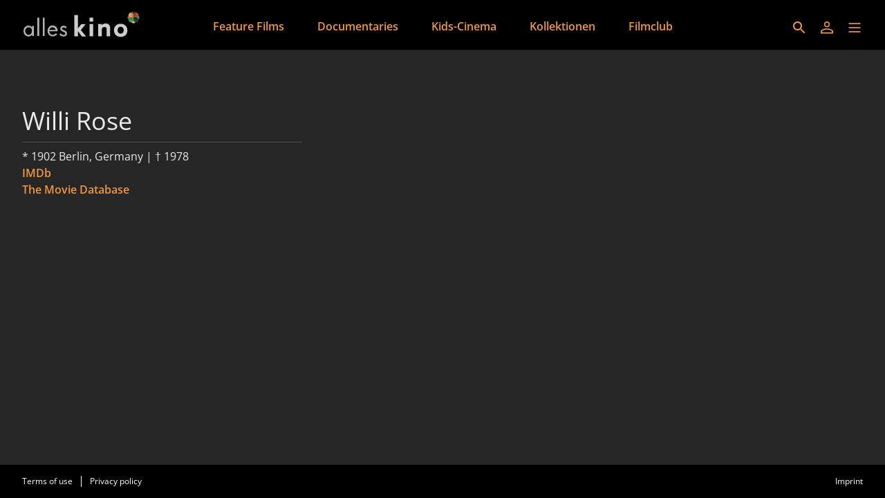

--- FILE ---
content_type: application/javascript; charset=utf-8
request_url: https://filmwerte-vod-tenant-frontend.b-cdn.net/en/runtime.558c97eb1922544e.js
body_size: 2386
content:
(()=>{"use strict";var e,v={},_={};function t(e){var f=_[e];if(void 0!==f)return f.exports;var a=_[e]={exports:{}};return v[e](a,a.exports,t),a.exports}t.m=v,e=[],t.O=(f,a,c,n)=>{if(!a){var r=1/0;for(d=0;d<e.length;d++){for(var[a,c,n]=e[d],u=!0,b=0;b<a.length;b++)(!1&n||r>=n)&&Object.keys(t.O).every(p=>t.O[p](a[b]))?a.splice(b--,1):(u=!1,n<r&&(r=n));if(u){e.splice(d--,1);var i=c();void 0!==i&&(f=i)}}return f}n=n||0;for(var d=e.length;d>0&&e[d-1][2]>n;d--)e[d]=e[d-1];e[d]=[a,c,n]},t.n=e=>{var f=e&&e.__esModule?()=>e.default:()=>e;return t.d(f,{a:f}),f},(()=>{var f,e=Object.getPrototypeOf?a=>Object.getPrototypeOf(a):a=>a.__proto__;t.t=function(a,c){if(1&c&&(a=this(a)),8&c||"object"==typeof a&&a&&(4&c&&a.__esModule||16&c&&"function"==typeof a.then))return a;var n=Object.create(null);t.r(n);var d={};f=f||[null,e({}),e([]),e(e)];for(var r=2&c&&a;"object"==typeof r&&!~f.indexOf(r);r=e(r))Object.getOwnPropertyNames(r).forEach(u=>d[u]=()=>a[u]);return d.default=()=>a,t.d(n,d),n}})(),t.d=(e,f)=>{for(var a in f)t.o(f,a)&&!t.o(e,a)&&Object.defineProperty(e,a,{enumerable:!0,get:f[a]})},t.f={},t.e=e=>Promise.all(Object.keys(t.f).reduce((f,a)=>(t.f[a](e,f),f),[])),t.u=e=>(2076===e?"common":e)+"."+{19:"7e7ea7f7bbc32daa",131:"8ec6ba408113b444",590:"cbe0b3a27e887a8b",698:"6abcedb10af6f43e",761:"dd991111a8c288ad",909:"6e7d883ba418d873",947:"8d07aa1e4fffb6e3",949:"e7238d0d7813c94f",1100:"084a7f2821a3bf9d",1105:"6a6292fda3706858",1352:"6cf96b61b82ad878",1437:"de4df78e56242a9d",1480:"fef5a72b1302d8bf",1927:"40bf91f6f1f47df2",2076:"26acd14d0c45cf62",2451:"874b963339acbf1f",2582:"322dde073f418e3a",2594:"9241b6429e39e0fa",2604:"90fabc74426f54c7",2803:"a493ab718ec1e705",2935:"e94d5bdbec0dde53",3032:"71e024842ad593ad",3123:"fb3753500b60568b",3208:"23657564223e622f",3332:"7d51c4dd9bea6a4e",3522:"06affe7a401ac8a3",3645:"b5123ad13ec74b50",3665:"024443ce1b9a3735",3998:"484c6bd222d0e96e",4025:"3a229f2ef70c1851",4341:"26c20051d0e9052b",4532:"e915229d0329be89",4669:"dd05b7d019565de4",4925:"1e08eacaa08afe7e",5033:"4ef939801144aeb2",5309:"beeb63cde97d3874",5479:"deb1970ebc86b970",5499:"9e40d001f5df6511",5566:"9d4dbdd75a172442",5589:"c5c12e5f89e23e36",5880:"35a3da4635361f19",6076:"a28af4b1af2df677",6095:"2ac9999ee43cc151",6458:"0957c8bfd5f04f8a",6626:"9782a057240d59b8",7094:"7e4c7a70cc85f62c",7131:"e8018c9701f69705",7201:"1d9d88e253e6e6eb",7220:"d94ce816a77450ff",7280:"ed6c837867389e32",7530:"39bc40e05d63bf5b",7953:"ee0e521d17ea8a50",8005:"8b78d1416b52ac09",8085:"1fcbbeac7cd79cd9",8626:"d32abfa7e4d6f3ff",8767:"eaea20d5344bb295",9016:"d0063fae101b48ad",9231:"14a1c354ae55079d",9320:"4c4a7cad6eb39640",9585:"010cc39a4dd6116e"}[e]+".js",t.miniCssF=e=>{},t.o=(e,f)=>Object.prototype.hasOwnProperty.call(e,f),(()=>{var e={},f="tenant-frontend:";t.l=(a,c,n,d)=>{if(e[a])e[a].push(c);else{var r,u;if(void 0!==n)for(var b=document.getElementsByTagName("script"),i=0;i<b.length;i++){var o=b[i];if(o.getAttribute("src")==a||o.getAttribute("data-webpack")==f+n){r=o;break}}r||(u=!0,(r=document.createElement("script")).type="module",r.charset="utf-8",r.timeout=120,t.nc&&r.setAttribute("nonce",t.nc),r.setAttribute("data-webpack",f+n),r.src=t.tu(a)),e[a]=[c];var s=(g,p)=>{r.onerror=r.onload=null,clearTimeout(l);var m=e[a];if(delete e[a],r.parentNode&&r.parentNode.removeChild(r),m&&m.forEach(y=>y(p)),g)return g(p)},l=setTimeout(s.bind(null,void 0,{type:"timeout",target:r}),12e4);r.onerror=s.bind(null,r.onerror),r.onload=s.bind(null,r.onload),u&&document.head.appendChild(r)}}})(),t.r=e=>{typeof Symbol<"u"&&Symbol.toStringTag&&Object.defineProperty(e,Symbol.toStringTag,{value:"Module"}),Object.defineProperty(e,"__esModule",{value:!0})},(()=>{var e;t.tt=()=>(void 0===e&&(e={createScriptURL:f=>f},typeof trustedTypes<"u"&&trustedTypes.createPolicy&&(e=trustedTypes.createPolicy("angular#bundler",e))),e)})(),t.tu=e=>t.tt().createScriptURL(e),t.p="https://filmwerte-vod-tenant-frontend.b-cdn.net/en/",(()=>{var e={9121:0};t.f.j=(c,n)=>{var d=t.o(e,c)?e[c]:void 0;if(0!==d)if(d)n.push(d[2]);else if(9121!=c){var r=new Promise((o,s)=>d=e[c]=[o,s]);n.push(d[2]=r);var u=t.p+t.u(c),b=new Error;t.l(u,o=>{if(t.o(e,c)&&(0!==(d=e[c])&&(e[c]=void 0),d)){var s=o&&("load"===o.type?"missing":o.type),l=o&&o.target&&o.target.src;b.message="Loading chunk "+c+" failed.\n("+s+": "+l+")",b.name="ChunkLoadError",b.type=s,b.request=l,d[1](b)}},"chunk-"+c,c)}else e[c]=0},t.O.j=c=>0===e[c];var f=(c,n)=>{var b,i,[d,r,u]=n,o=0;if(d.some(l=>0!==e[l])){for(b in r)t.o(r,b)&&(t.m[b]=r[b]);if(u)var s=u(t)}for(c&&c(n);o<d.length;o++)t.o(e,i=d[o])&&e[i]&&e[i][0](),e[i]=0;return t.O(s)},a=self.webpackChunktenant_frontend=self.webpackChunktenant_frontend||[];a.forEach(f.bind(null,0)),a.push=f.bind(null,a.push.bind(a))})()})();